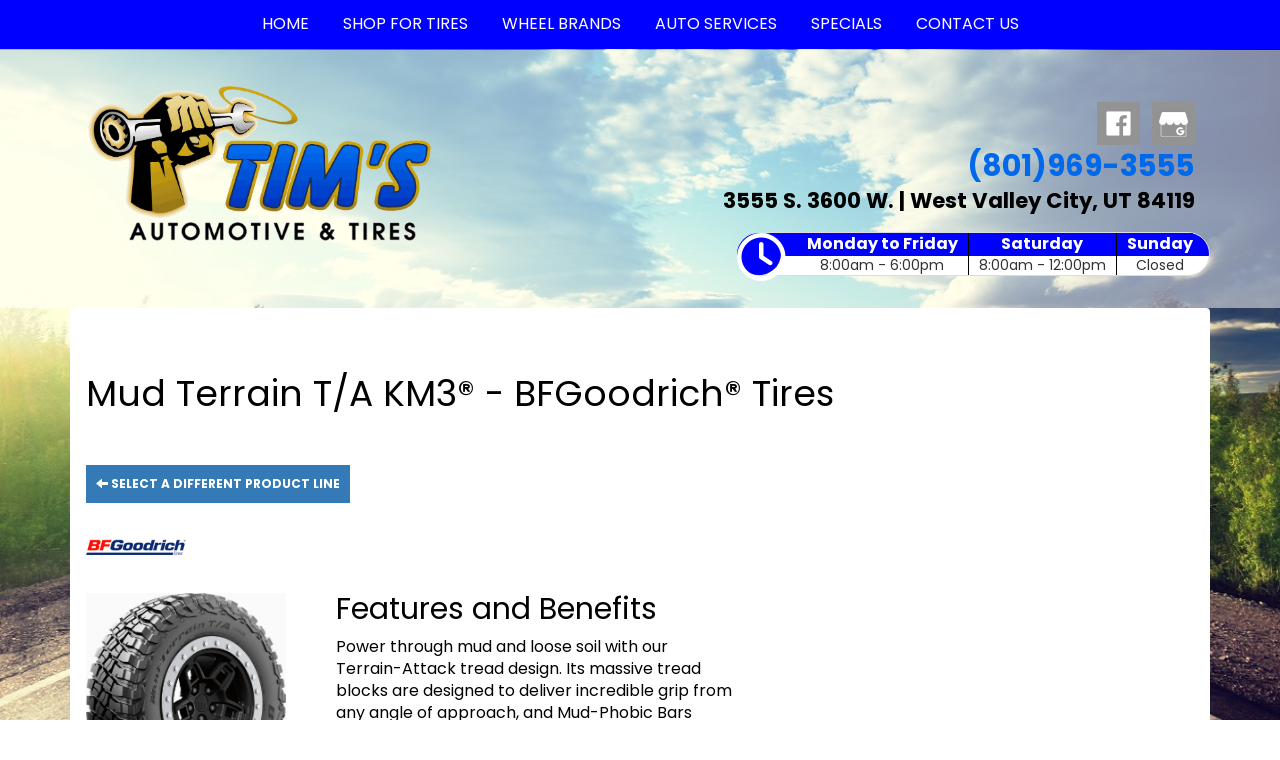

--- FILE ---
content_type: text/html; charset=UTF-8
request_url: http://www.takeittotims.com/browse/tires/BFGoodrich-7/Mud-Terrain-TA-KM3-27401
body_size: 6350
content:
	<!DOCTYPE html>
	<html lang="en">
	
<!-- pageID 12 -->

<head>
    	<meta http-equiv="Content-Type" content="text/html; charset=utf-8" />
			<script>
			if (location.protocol != 'https:') {
				location.href = 'https:' + window.location.href.substring(window.location.protocol.length);
			};
		</script>
				<meta name="description" content="Tim's Automotive & Tire sells top quality BFGoodrich® Mud Terrain T/A KM3 tires to you at low, local pricing. Check out our coupons to save cash." />
			<meta http-equiv="Pragma" content="no-cache" />
	<meta http-equiv="Cache-control" content="no-cache" />
	<meta http-equiv="Expires" content="0" />
	<meta name="author" content="Tim&#039;s Automotive &amp; Tires" />

    <meta name="robots" content="index, follow" />


	<meta name="revisit-after" content="1 days" />
	<meta name="viewport" content="width=device-width, initial-scale=1">
	<title>Browse Our Selection of Tires, Sorted by Brand, Quickly &amp; Easily</title>
			<link rel="shortcut icon" type="image/x-icon" href="https://cdn.storesites.tireguru.net/assets/img/favicon.ico" />
		    <link rel="stylesheet" type="text/css" href="https://cdn.storesites.tireguru.net/assets/css/bootstrap.min.css" />
		<link rel="stylesheet" type="text/css" href="https://cdn.storesites.tireguru.net/assets/css/bootstrap-btn.min.css" />
		<link rel="stylesheet" type="text/css" href="https://cdn.storesites.tireguru.net/assets/css/bootstrap-pagination.min.css" />	<link rel="stylesheet" type="text/css" href="https://cdn.storesites.tireguru.net/assets/css/global.min.css" />
	<link rel="stylesheet" type="text/css" href="/theme/style.css?v=62fd8d1bb871f46bf59679fd40aa73a3" />
    <script src="https://kit.fontawesome.com/0bbbba98f5.js" crossorigin="anonymous"></script>
    <link href='https://fonts.googleapis.com/css?family=Courgette' rel='stylesheet' type='text/css'>
		<meta http-equiv="X-UA-Compatible" content="IE=10; IE=9; IE=8; IE=7; IE=EDGE" /> <!-- disable compat view -->
				<link rel="stylesheet" type="text/css" href="https://fonts.googleapis.com/css?family=Open+Sans" />
						<link rel="stylesheet" type="text/css" href="https://fonts.googleapis.com/css?family=Yellowtail" />
						<script type="text/javascript" src="https://cdn.storesites.tireguru.net/assets/js/jquery.1.11.0.min.js"></script>
						<script type="text/javascript" src="https://cdn.storesites.tireguru.net/assets/js/bootstrap.min.js"></script>
						<script type="text/javascript" src="https://cdn.storesites.tireguru.net/assets/js/marquee.js"></script>
						<script type="text/javascript" src="https://cdn.storesites.tireguru.net/assets/js/marquee.js"></script>
						<script type="text/javascript" src="https://cdn.storesites.tireguru.net/assets/js/sticky-header.js"></script>
						<script type="text/javascript" src="https://cdn.storesites.tireguru.net/assets/js/app.js"></script>
			        <script type="text/javascript" src="https://scontent.webcollage.net/api/v2/product-content"></script>
        	<script type="text/javascript">var use_quote_wording=false;</script>
	    <!-- recaptcha api js -->
    <script src='https://www.google.com/recaptcha/api.js'></script>
    <script src="https://unpkg.com/jspdf@latest/dist/jspdf.umd.min.js"></script>
    <script type="text/javascript" src="https://unpkg.com/jspdf-autotable@3.5.4/dist/jspdf.plugin.autotable.js"></script>

    <!-- Google Tag Manager -->
<script>(function(w,d,s,l,i){w[l]=w[l]||[];w[l].push({'gtm.start':
new Date().getTime(),event:'gtm.js'});var f=d.getElementsByTagName(s)[0],
j=d.createElement(s),dl=l!='dataLayer'?'&l='+l:'';j.async=true;j.src=
'https://www.googletagmanager.com/gtm.js?id='+i+dl;f.parentNode.insertBefore(j,f);
})(window,document,'script','dataLayer','GTM-P4MLQLK');</script>
<!-- End Google Tag Manager -->

<meta name="google-site-verification" content="Ox03my-Ti9-0AL-ngArJdqbzk2zuavlw937rP5622uU" />
<!-- TG LIBRARY -->
<link type="text/css" rel="stylesheet" href="https://cdn.storesites.tireguru.net/assets/cms/lib/css/tg-styles-2.0.3.css"/>
<script src="https://cdn.storesites.tireguru.net/assets/cms/lib/js/tg-scripts-0.2.4.js"></script>
<!-- TG LIBRARY -->        <link rel="canonical" href="https://www.takeittotims.com/" />
        </head>
<body>
<a name="top" title=""></a>

<style>

    .tg-row-header-0{background-color:rgba(255,255,255,.5); padding:2em 0; }.tg-row-header-0 .tg-column-logo-0{}.tg-row-header-0 .tg-column-general-1{margin:20px 0 0 0; }.tg-row-header-0 .tg-column-general-1 a{color:black;} .tg-row-header-0 .tg-column-general-1 a:hover{color:#0068ea;} .tg-row-content-0{margin:50px auto 50px auto; }.tg-row-content-0 .tg-column-general-0{background-color:rgba(255,255,255,.8); font-size:19px; color:black; padding:15px 15px 0 20px; }.tg-row-content-0 .tg-column-general-0 a{color:blue;} .tg-row-content-0 .tg-column-general-0 a:hover{color:black;} .tg-row-content-0 .tg-column-general-1{}.tg-row-content-0 .tg-column-general-1 a{color:blue;} .tg-row-content-0 .tg-column-general-1 a:hover{color:black;} .tg-row-content-1{margin:25px 0 auto 0; }.tg-row-content-1 .tg-column-general-0{}.tg-row-content-1 .tg-column-general-0 a{color:blue;} .tg-row-content-1 .tg-column-general-0 a:hover{color:black;} .tg-row-content-2{background-color:#0068ea; margin:-15px auto 0 auto; padding:1em 0; }.tg-row-content-2 .tg-column-general-0{font-size:40px; color:white; }.tg-row-content-2 .tg-column-general-0 a{color:blue;} .tg-row-content-2 .tg-column-general-0 a:hover{color:black;} .tg-row-content-3{background-image:url("/uploads/raw/Martys%20Tire%20Store/ServiceBG.png"); margin:0 auto 0 auto; padding:100px 0 50px 0; }.tg-row-content-3 .tg-column-general-0{}.tg-row-content-3 .tg-column-general-0 a{color:blue;} .tg-row-content-3 .tg-column-general-0 a:hover{color:black;} .tg-row-content-4{background-color:#0068ea; margin:0 auto 0 auto; padding:2px; }.tg-row-content-4 .tg-column-general-0{}.tg-row-content-4 .tg-column-general-0 a{color:blue;} .tg-row-content-4 .tg-column-general-0 a:hover{color:black;} .tg-row-content-5{background-image:url("/uploads/raw/Tims%20Automotive/shutterstock_115685188.png"); margin:0 auto 0 auto; padding:4em 0; }.tg-row-content-5 .tg-column-general-0{}.tg-row-content-5 .tg-column-general-0 a{color:blue;} .tg-row-content-5 .tg-column-general-0 a:hover{color:black;} .tg-row-content-5 .tg-column-coupons-1{}.tg-row-content-6{background-color:#0068ea; margin:0 auto 0 auto; padding:4px; }.tg-row-content-6 .tg-column-general-0{}.tg-row-content-6 .tg-column-general-0 a{color:blue;} .tg-row-content-6 .tg-column-general-0 a:hover{color:black;} .tg-row-footer-0{background-color:white; margin:-25px 0 0 0; }.tg-row-footer-0 .tg-column-footer-menu-0{}.tg-row-footer-0 .tg-column-footer-menu-0 a{color:black;} .tg-row-footer-0 .tg-column-footer-menu-0 a:hover{color:#0068ea;} .tg-row-footer-0 .tg-column-footer-menu-0 .btn:hover{color:#0068ea;} .tg-row-footer-0 .tg-column-footer-menu-0 .btn{background-color:#0068ea;} .tg-row-footer-0 .tg-column-footer-menu-0 .btn{border-color:#0068ea;} .tg-row-footer-0 .tg-column-footer-menu-0 .btn{color:black;} .tg-row-footer-0 .tg-column-footer-menu-0 div{color:black;} .tg-row-footer-0 .tg-column-footer-menu-0 ul li::before{color:#0068ea;} .tg-row-footer-0 .tg-column-footer-contact-1{}.tg-row-footer-0 .tg-column-footer-contact-1 a{color:blue;} .tg-row-footer-0 .tg-column-footer-contact-1 a:hover{color:black;} .tg-row-footer-0 .tg-column-footer-contact-1 .btn:hover{color:black;} .tg-row-footer-0 .tg-column-footer-contact-1 .btn{background-color:#0068ea;} .tg-row-footer-0 .tg-column-footer-contact-1 .btn{border-color:#0068ea;} .tg-row-footer-0 .tg-column-footer-contact-1 .btn{color:blue;} .tg-row-footer-0 .tg-column-footer-contact-1 div{color:black;} .tg-row-footer-0 .tg-column-footer-contact-1 ul li::before{color:#0068ea;} .tg-row-footer-0 .tg-column-footer-hours-2{}.tg-row-footer-0 .tg-column-footer-hours-2 a{color:blue;} .tg-row-footer-0 .tg-column-footer-hours-2 a:hover{color:black;} .tg-row-footer-0 .tg-column-footer-hours-2 .btn:hover{color:black;} .tg-row-footer-0 .tg-column-footer-hours-2 .btn{background-color:#0068ea;} .tg-row-footer-0 .tg-column-footer-hours-2 .btn{border-color:#0068ea;} .tg-row-footer-0 .tg-column-footer-hours-2 .btn{color:blue;} .tg-row-footer-0 .tg-column-footer-hours-2 div{color:black;} .tg-row-footer-0 .tg-column-footer-hours-2 ul li::before{color:#0068ea;} .tg-row-footer-1{}
    body{
        font-size:16px; color:black; font-family:Poppins;     }

    .fixed-img {
        background-image: url("/uploads/raw/Tims%20Automotive/shutterstock_176188889.jpg")    }

    a {
        color:blue;     }

    a:hover {
        color:black;     }

    .navbar-default .navbar-nav li a {
        color:white;     }

            .navbar-default .navbar-nav li a:hover,
        .navbar-default .navbar-nav li a:focus,
        .navbar-default .navbar-nav .open a:hover,
        .navbar-default .navbar-nav .open a:focus {
            color:yellow;         }

    
          .navbar-default .navbar-nav li .dropdown-toggle,
      .navbar-default .navbar-nav .open a:hover,
      .navbar-default .navbar-nav .open a:focus,
      .navbar-default {
        background-color:blue;       }

                .navbar-default .navbar-nav li .dropdown-menu {
        background-color:white;     }
      
        .navbar-default .navbar-nav li .dropdown-menu li a {
    color:blue;     }
    

        .navbar-default .navbar-nav li .dropdown-menu li a:hover {
    color:yellow;     }
    
    .footer-container {
      color:black;     }

    .footer-container a {
        color:black;     }

    .footer-container ul li a:hover {
        color:black;     }

    .footer-container ul li::before{
        color: ;    }

    .footer-container #footer-locations {
        color: black;    }

    .footer-container #footer-locations  a {
        color:blue;     }

    .footer-container #footer-locations a:hover {
        color:black;     }

    
</style>
<div class="fixed-img"></div>
<div class="nav-container" id="sticky-header">
    <nav id="nav">
        <div class="navbar navbar-default" style="">
            <div class="navbar-header">
                <button type="button" class="navbar-toggle" data-toggle="collapse" data-target=".navbar-collapse">
                    <span class="sr-only">Menu</span>
                    <span class="icon-bar"></span>
                    <span class="icon-bar"></span>
                    <span class="icon-bar"></span>
                </button>
            </div><!-- /.navbar-header -->
            <div class="navbar-collapse collapse hidden" id="headerMenu">
                <ul>
<li><a title="Welcome to Tim's Automotive &amp; Tires in West Valley City, UT 84119" href="/">Home</a></li>
<li><a title="Shop for Tires at Tim's Automotive &amp; Tires in West Valley City, UT 84119" href="/search/tires">Shop for Tires</a></li>
<li><a title="Top Wheel Brands available at Tim's Automotive &amp; Tires in West Valley City, UT 84119" href="/wheelbrands">Wheel Brands</a></li>
<li><a title="Automotive Services Available at Tim's Automotive &amp; Tires in West Valley City, UT 84119" href="/services">Auto Services</a></li>
<li><a title="On-line Coupons and Specials Available at Tim's Automotive &amp; Tires in West Valley City, UT 84119" href="/coupons">Specials</a></li>
<li><a title="Contact us at Tim's Automotive &amp; Tires in West Valley City, UT 84119" href="/home/contact">Contact Us</a></li>
</ul>            </div><!-- /.navbar-collapse.collapse -->
        </div><!-- /.navbar.navbar-default -->
    </nav><!-- /#nav -->
</div>

<script>
    //Add necessary bootstrap classes to the header
    $(document).ready(function() {
       $('#headerMenu').removeClass('hidden');
       var headerMenu = $('#headerMenu').children('ul');
       headerMenu.addClass('nav navbar-nav');

        var headerSubMenu = headerMenu.find('ul');
        if(headerSubMenu) {
            headerSubMenu.addClass('dropdown-menu');
            headerSubMenu.parent().addClass('dropdown');

            headerSubLink = headerSubMenu.siblings('a');
            headerSubLink.addClass('dropdown-toggle');
            headerSubLink.append('<span class="caret"></span>');
            headerSubLink.attr('data-toggle', 'dropdown');
        }
    });
</script>


<div class="header">

    <div class="container-fluid">

        <div class="normal-header-box">
            
    <div class="row">
        <div class="tg-row tg-row-header-0">
            <div class="container">
              <div class="col-md-4">
    <div class="tg-column tg-column-logo tg-column-logo-0 rounded-corners">
        <div>
        <div class="tg-content-block">
        <p><a title="Welcome to " href="/"><img src="/uploads/raw/Tims%20Automotive/TimsLogo%20(1).png" width="100%" alt="" title="" /></a></p>    </div>
</div>


    </div>
</div>
<div class="col-md-8">
    <div class="tg-column tg-column-general tg-column-general-1 rounded-corners">
            <div class="tg-content-block">
        <p class="MsoNormal" style="margin-bottom: .0001pt; text-align: right;" align="right"><a title="Follow us on Facebook!" href="https://www.facebook.com/TimsAutomotiveandTires/" target="_blank" rel="noopener noreferrer"><img src="/uploads/raw/OSM/facebook.png" alt="Follow us on Facebook!" width="43" height="43" title="Follow us on Facebook!" /></a>&nbsp;&nbsp;&nbsp;<a title="Find us on Google!" href="https://www.google.com/maps/place/Tim'sAutomotive+%26+Tires/@40.6949281,-111.9766183,15z/data=!4m5!3m4!1s0x0:0xd7fb5188462e2d41!8m2!3d40.6949281!4d-111.9766183" target="_blank" rel="noopener noreferrer"><img src="/uploads/raw/OSM/GMBIcon.png" alt="Find us on Google!" width="43" height="43" title="Find us on Google!" /></a></p>
<p class="MsoNormal" style="margin-bottom: .0001pt; text-align: right;" align="right"><span style="font-size: 22pt;"><a title="Call us Today!" href="tel:801-969-3555"><strong><span style="line-height: 107%; font-family: Poppins; color: #0068ea;">(801)969-3555</span></strong></a></span></p>
<p class="MsoNormal" style="margin-bottom: .0001pt; text-align: right;" align="right"><span style="font-size: 16pt;"><a title="Get driving directions to our location!" href="https://www.google.com/maps?f=d&amp;source=s_d&amp;hl=en&amp;daddr=3555+S.+3600+W.,West+Valley+City,UT,84119" target="_blank" rel="noopener noreferrer"><strong><span style="line-height: 107%; font-family: Poppins;">3555 S. 3600 W. | West Valley City, UT 84119</span></strong></a></span></p>    </div>
    </div>
</div>

                
<div class="time_wrap" style="background: linear-gradient(to bottom, blue 0%,blue 55%,#fff 51%,#fff 100%);">
    <ul class="time_table_top">
        <i class="far fa-clock" style="background: blue; border 1px solid blue; float: inherit; font-size:3em "></i>
        <li class=""><div class="hours" style="background:blue">Monday to Friday</div><div class="times">8:00am - 6:00pm</div></li><li class=""><div class="hours" style="background:blue">Saturday</div><div class="times">8:00am - 12:00pm</div></li><li class="last"><div class="hours" style="background:blue">Sunday</div><div class="times">Closed</div></li>    </ul>
</div>


            </div>
        </div>


    </div>

        </div>

            </div>

</div>

	<div class="container">
        <div class="panel non-home">
	<h1>Mud Terrain T/A KM3® - BFGoodrich® Tires</h1><p>
	<a href="http://www.takeittotims.com/browse/tires/BFGoodrich-7" class="btn btn-sm btn-primary" title="Select a different product line">
		<i class="glyphicon glyphicon-arrow-left"></i>
		Select a different product line
	</a>
</p>
	<p>
		<img src="https://cdn.tirelink.tireguru.net/images/mfgs/bfgoodrich.png" alt="BFGoodrich" width="100" title="BFGoodrich" />
	</p>
		<div class="span-250">
		<img src="//cdn.tirelink.tireguru.net/images/items/bfgoodrich_mud terrain ta km3_rightwhole.jpg" alt="Mud Terrain T/A KM3" width="200" title="Mud Terrain T/A KM3" />
	</div>
		<div class="span-400">
		<h2>Features and Benefits</h2>
		<p>
			Power through mud and loose soil with our Terrain-Attack tread design. Its massive tread blocks are designed to deliver incredible grip from any angle of approach, and Mud-Phobic Bars release compacted mud for continued traction.<br />
5% Better Mud Traction [1]<br />
<br />
Take on Earth&#039;s toughest terrain with advanced Krawl-TEK compound that enhances grip on rock and slick surfaces. Plus, a Linear Flex Zone allows the tire to flex and envelop objects in aired-down driving situations.<br />
8% Better Rock Traction [2]<br />
<br />
Go places others only dream of, thanks to race-proven advancements. CoreGard Max Technology uses a thick sidewall shield and specialized compound to help guard against sharp objects, while Traction-Armor Sidewall Sculpture helps prevent sidewall splitting.		</p>
	</div>
	<div class="clear"></div>
<br />

<p>
	Select a tire size to view more details:
</p>

<table class="stripe">
	<tr class="head">
		<th>Size</th>
		<th>MSPN</th>
		<th>Price Each</th>
		<th>&nbsp;</th>
	</tr>
			<tr class="even">
			<td>
				<a href="http://www.takeittotims.com/browse/tires/BFGoodrich-7/Mud-Terrain-TA-KM3-27401/LT23575R158-201486" title="LT235/75R15/8">LT235/75R15/8</a>
			</td>
			<td>
				09453			</td>
			<td align="center" class="bold">
				$235.99			</td>
			<td>
				<a href="http://www.takeittotims.com/browse/tires/BFGoodrich-7/Mud-Terrain-TA-KM3-27401/LT23575R158-201486" class="btn btn-xs btn-primary" title="More Info">More Info</a>
							</td>
		</tr>
				<tr class="odd">
			<td>
				<a href="http://www.takeittotims.com/browse/tires/BFGoodrich-7/Mud-Terrain-TA-KM3-27401/LT25565R178-201489" title="LT255/65R17/8">LT255/65R17/8</a>
			</td>
			<td>
				09656			</td>
			<td align="center" class="bold">
				$287.99			</td>
			<td>
				<a href="http://www.takeittotims.com/browse/tires/BFGoodrich-7/Mud-Terrain-TA-KM3-27401/LT25565R178-201489" class="btn btn-xs btn-primary" title="More Info">More Info</a>
							</td>
		</tr>
				<tr class="even">
			<td>
				<a href="http://www.takeittotims.com/browse/tires/BFGoodrich-7/Mud-Terrain-TA-KM3-27401/LT26570R1710-202576" title="LT265/70R17/10">LT265/70R17/10</a>
			</td>
			<td>
				32095			</td>
			<td align="center" class="bold">
				$314.99			</td>
			<td>
				<a href="http://www.takeittotims.com/browse/tires/BFGoodrich-7/Mud-Terrain-TA-KM3-27401/LT26570R1710-202576" class="btn btn-xs btn-primary" title="More Info">More Info</a>
							</td>
		</tr>
		</table>
	<div class="clearfix marquee-container">
		<!-- carousel items -->
		<div class="marquee">
      <ul class="marquee-content-items">

                                                  <li>
                                        <a href="http://www.takeittotims.com/browse/tires/BFGoodrich-7" title="BFGoodrich®"><img
                                                    src="https://cdn.tirelink.tireguru.net/images/mfgs/bfgoodrich.png"
                                                    alt="BFGoodrich®" title="BFGoodrich®"/></a>
                                    </li>
                                                                        <li>
                                        <a href="http://www.takeittotims.com/browse/tires/Bridgestone-5" title="Bridgestone"><img
                                                    src="https://cdn.tirelink.tireguru.net/images/mfgs/Bridgestone Tires.png"
                                                    alt="Bridgestone" title="Bridgestone"/></a>
                                    </li>
                                                                        <li>
                                        <a href="http://www.takeittotims.com/browse/tires/Continental-11" title="Continental"><img
                                                    src="https://cdn.tirelink.tireguru.net/images/mfgs/continental.png"
                                                    alt="Continental" title="Continental"/></a>
                                    </li>
                                                                        <li>
                                        <a href="http://www.takeittotims.com/browse/tires/General-2" title="General"><img
                                                    src="https://cdn.tirelink.tireguru.net/images/mfgs/General Tires.png"
                                                    alt="General" title="General"/></a>
                                    </li>
                                          </div>
		</ul>
	</div>
		    </div><!-- .panel.non-home -->
	</div><!-- /.container -->
	
<div class="footer container-fluid">
    <div class="footer-container" style="background-color:white; ">
    
    <div class="row">
        <div class="tg-row tg-row-footer-0">
            <div class="container">
              <div class="col-md-4">
    <div class="tg-column tg-column-footer-menu tg-column-footer-menu-0 rounded-corners">
        <h3>Navigation</h3><ul>
<li><a title="Welcome to Tim's Automotive &amp; Tires in West Valley City, UT 84119" href="/">Home</a></li>
<li><a title="Shop for Tires at Tim's Automotive &amp; Tires in West Valley City, UT 84119" href="/search/tires">Shop for Tires</a></li>
<li><a title="Top Wheel Brands available at Tim's Automotive &amp; Tires in West Valley City, UT 84119" href="/wheelbrands">Wheel Brands</a></li>
<li><a title="Automotive Services Available at Tim's Automotive &amp; Tires in West Valley City, UT 84119" href="/services">Auto Services</a></li>
<li><a title="On-line Coupons and Specials Available at Tim's Automotive &amp; Tires in West Valley City, UT 84119" href="/coupons">Specials</a></li>
<li><a title="About us at Tim's Automotive &amp; Tires in West Valley City, UT 84119" href="/aboutus">About Us</a></li>
<li><a title="Contact us at Tim's Automotive &amp; Tires in West Valley City, UT 84119" href="/home/contact">Contact Us</a></li>
</ul>    </div>
</div>
<div class="col-md-4">
    <div class="tg-column tg-column-footer-contact tg-column-footer-contact-1 rounded-corners">
        <h3>Contact Us</h3><ul>
          <li>
            3555 S. 3600 W., West Valley City, UT 84119 
          </li>
          <li>
            801-969-3555
          </li>
          <li>
             tim@takeittotims.com; vicki@takeittotims.com; carson@takeittotims.com; doug@takeittotims.com
          </li>
        </ul>    </div>
</div>
<div class="col-md-4">
    <div class="tg-column tg-column-footer-hours tg-column-footer-hours-2 rounded-corners">
        <h3>Working Hours</h3>            <ul>
        <li>Monday to Friday: 8:00am - 6:00pm</li><li>Saturday: 8:00am - 12:00pm</li><li>Sunday: Closed</li>            </ul>
                    </div>
</div>

                            </div>
        </div>


    </div>


    <div class="row">
        <div class="tg-row tg-row-footer-1">
            <div class="container">
              
                            </div>
        </div>


    </div>

    </div>
</div><!-- /.panel.footer -->

     <div style="background-color:white; ; margin-top: -15px; margin-bottom: -15px;">
         <div class="clear"></div>
<div id="powered-by-container">
	<div id="powered-by">
		<div class="left">
			<a href="http://www.tireguru.net" title="Powered by Tire Guru - http://www.tireguru.net">
				<img src="https://cdn.storesites.tireguru.net/assets/img/tire_guru_logo-dark.png" alt="Powered by Tire Guru - http://www.tireguru.net" title="Powered by Tire Guru - http://www.tireguru.net" />
			</a>
		</div>
		<div class="right">
			<strong style="color: black !important">Copyright &copy; 2026 Tire Guru</strong><br>
			<a href="http://www.tireguru.net" title="Powered by Tire Guru Tire Sites				Tire and automotive dealer websites"><strong>Powered by Tire Guru Tire Sites</strong><br>
				Tire and automotive dealer websites
			</a>
		</div>

	</div>
</div>
    <div class="center accessibility">
        <a href="/home/accessibility" title="Having Trouble Viewing our Site?">Having Trouble Viewing our Site?</a>
    </div>
    </div>
    	<script type="text/javascript">
		$(document).ready(function() {
			$(function (){ createMarquee({
              duration:60000,
              padding: 25,
  		        marquee_class:'.marquee',
              container_class: '.marquee-container'});});		});
	</script>
	<!-- Google Tag Manager (noscript) -->
<noscript><iframe src="https://www.googletagmanager.com/ns.html?id=GTM-P4MLQLK"
height="0" width="0" style="display:none;visibility:hidden"></iframe></noscript>
<!-- End Google Tag Manager (noscript) -->

<link href="https://fonts.googleapis.com/css?family=Poppins:400,700&display=swap" rel="stylesheet">


<script data-account="aatA2gkoG0" src="https://cdn.userway.org/widget.js"></script>
<!--tire search javascript-->
<script type="text/javascript" src="/js/tire-search.js"></script>

<!--Tires Anytime Tire Search Java Script, if applicable-->
    <script>
        $('.customPhoneNumberGA').on('click', function() {
            ga('globalTracker.send', 'pageview', '/TG-423/'+window.location.href.replace(/^https?:\/\/([^\/]+)(.*)/, '$1')+'/vpv/telephone/801-969-3555')        })

        $('.customAddressGA').on('click', function() {
            ga('globalTracker.send', 'pageview', '/TG-423/'+window.location.href.replace(/^https?:\/\/([^\/]+)(.*)/, '$1')+'/vpv/vpv/map')        })
    </script>
    
</body>
</html>
<!-- 0.6671s / 9.58MB mem -->
<style>
    .copywriteContainer {
        width: 100%;
        text-align: center;
        padding-top: 5px;
    }
    .copywrite {
        font-size: small;
        font-weight: 300;
        display: inline-block;
        padding: 5px;
    }
    .copywriteText {
        color: revert !important;
    }

</style>
<div class="copywriteContainer" style="background-color:white; ">
    <p class="copywrite">
        <a href="/home/copywrite" class="copywriteText" title="Copyright &copy; American Business Management Systems, Inc.">Copyright &copy; American Business Management Systems, Inc.</a>
    </p>
</div>



--- FILE ---
content_type: text/html; charset=UTF-8
request_url: https://www.takeittotims.com/browse/tires/BFGoodrich-7/Mud-Terrain-TA-KM3-27401
body_size: 6047
content:
	<!DOCTYPE html>
	<html lang="en">
	
<!-- pageID 12 -->

<head>
    	<meta http-equiv="Content-Type" content="text/html; charset=utf-8" />
			<script>
			if (location.protocol != 'https:') {
				location.href = 'https:' + window.location.href.substring(window.location.protocol.length);
			};
		</script>
				<meta name="description" content="Tim's Automotive & Tire sells top quality BFGoodrich® Mud Terrain T/A KM3 tires to you at low, local pricing. Check out our coupons to save cash." />
			<meta http-equiv="Pragma" content="no-cache" />
	<meta http-equiv="Cache-control" content="no-cache" />
	<meta http-equiv="Expires" content="0" />
	<meta name="author" content="Tim&#039;s Automotive &amp; Tires" />

    <meta name="robots" content="index, follow" />


	<meta name="revisit-after" content="1 days" />
	<meta name="viewport" content="width=device-width, initial-scale=1">
	<title>Browse Our Selection of Tires, Sorted by Brand, Quickly &amp; Easily</title>
			<link rel="shortcut icon" type="image/x-icon" href="https://cdn.storesites.tireguru.net/assets/img/favicon.ico" />
		    <link rel="stylesheet" type="text/css" href="https://cdn.storesites.tireguru.net/assets/css/bootstrap.min.css" />
		<link rel="stylesheet" type="text/css" href="https://cdn.storesites.tireguru.net/assets/css/bootstrap-btn.min.css" />
		<link rel="stylesheet" type="text/css" href="https://cdn.storesites.tireguru.net/assets/css/bootstrap-pagination.min.css" />	<link rel="stylesheet" type="text/css" href="https://cdn.storesites.tireguru.net/assets/css/global.min.css" />
	<link rel="stylesheet" type="text/css" href="/theme/style.css?v=62fd8d1bb871f46bf59679fd40aa73a3" />
    <script src="https://kit.fontawesome.com/0bbbba98f5.js" crossorigin="anonymous"></script>
    <link href='https://fonts.googleapis.com/css?family=Courgette' rel='stylesheet' type='text/css'>
		<meta http-equiv="X-UA-Compatible" content="IE=10; IE=9; IE=8; IE=7; IE=EDGE" /> <!-- disable compat view -->
				<link rel="stylesheet" type="text/css" href="https://fonts.googleapis.com/css?family=Open+Sans" />
						<link rel="stylesheet" type="text/css" href="https://fonts.googleapis.com/css?family=Yellowtail" />
						<script type="text/javascript" src="https://cdn.storesites.tireguru.net/assets/js/jquery.1.11.0.min.js"></script>
						<script type="text/javascript" src="https://cdn.storesites.tireguru.net/assets/js/bootstrap.min.js"></script>
						<script type="text/javascript" src="https://cdn.storesites.tireguru.net/assets/js/marquee.js"></script>
						<script type="text/javascript" src="https://cdn.storesites.tireguru.net/assets/js/marquee.js"></script>
						<script type="text/javascript" src="https://cdn.storesites.tireguru.net/assets/js/sticky-header.js"></script>
						<script type="text/javascript" src="https://cdn.storesites.tireguru.net/assets/js/app.js"></script>
			        <script type="text/javascript" src="https://scontent.webcollage.net/api/v2/product-content"></script>
        	<script type="text/javascript">var use_quote_wording=false;</script>
	    <!-- recaptcha api js -->
    <script src='https://www.google.com/recaptcha/api.js'></script>
    <script src="https://unpkg.com/jspdf@latest/dist/jspdf.umd.min.js"></script>
    <script type="text/javascript" src="https://unpkg.com/jspdf-autotable@3.5.4/dist/jspdf.plugin.autotable.js"></script>

    <!-- Google Tag Manager -->
<script>(function(w,d,s,l,i){w[l]=w[l]||[];w[l].push({'gtm.start':
new Date().getTime(),event:'gtm.js'});var f=d.getElementsByTagName(s)[0],
j=d.createElement(s),dl=l!='dataLayer'?'&l='+l:'';j.async=true;j.src=
'https://www.googletagmanager.com/gtm.js?id='+i+dl;f.parentNode.insertBefore(j,f);
})(window,document,'script','dataLayer','GTM-P4MLQLK');</script>
<!-- End Google Tag Manager -->

<meta name="google-site-verification" content="Ox03my-Ti9-0AL-ngArJdqbzk2zuavlw937rP5622uU" />
<!-- TG LIBRARY -->
<link type="text/css" rel="stylesheet" href="https://cdn.storesites.tireguru.net/assets/cms/lib/css/tg-styles-2.0.3.css"/>
<script src="https://cdn.storesites.tireguru.net/assets/cms/lib/js/tg-scripts-0.2.4.js"></script>
<!-- TG LIBRARY -->        <link rel="canonical" href="https://www.takeittotims.com/" />
        </head>
<body>
<a name="top" title=""></a>

<style>

    .tg-row-header-0{background-color:rgba(255,255,255,.5); padding:2em 0; }.tg-row-header-0 .tg-column-logo-0{}.tg-row-header-0 .tg-column-general-1{margin:20px 0 0 0; }.tg-row-header-0 .tg-column-general-1 a{color:black;} .tg-row-header-0 .tg-column-general-1 a:hover{color:#0068ea;} .tg-row-content-0{margin:50px auto 50px auto; }.tg-row-content-0 .tg-column-general-0{background-color:rgba(255,255,255,.8); font-size:19px; color:black; padding:15px 15px 0 20px; }.tg-row-content-0 .tg-column-general-0 a{color:blue;} .tg-row-content-0 .tg-column-general-0 a:hover{color:black;} .tg-row-content-0 .tg-column-general-1{}.tg-row-content-0 .tg-column-general-1 a{color:blue;} .tg-row-content-0 .tg-column-general-1 a:hover{color:black;} .tg-row-content-1{margin:25px 0 auto 0; }.tg-row-content-1 .tg-column-general-0{}.tg-row-content-1 .tg-column-general-0 a{color:blue;} .tg-row-content-1 .tg-column-general-0 a:hover{color:black;} .tg-row-content-2{background-color:#0068ea; margin:-15px auto 0 auto; padding:1em 0; }.tg-row-content-2 .tg-column-general-0{font-size:40px; color:white; }.tg-row-content-2 .tg-column-general-0 a{color:blue;} .tg-row-content-2 .tg-column-general-0 a:hover{color:black;} .tg-row-content-3{background-image:url("/uploads/raw/Martys%20Tire%20Store/ServiceBG.png"); margin:0 auto 0 auto; padding:100px 0 50px 0; }.tg-row-content-3 .tg-column-general-0{}.tg-row-content-3 .tg-column-general-0 a{color:blue;} .tg-row-content-3 .tg-column-general-0 a:hover{color:black;} .tg-row-content-4{background-color:#0068ea; margin:0 auto 0 auto; padding:2px; }.tg-row-content-4 .tg-column-general-0{}.tg-row-content-4 .tg-column-general-0 a{color:blue;} .tg-row-content-4 .tg-column-general-0 a:hover{color:black;} .tg-row-content-5{background-image:url("/uploads/raw/Tims%20Automotive/shutterstock_115685188.png"); margin:0 auto 0 auto; padding:4em 0; }.tg-row-content-5 .tg-column-general-0{}.tg-row-content-5 .tg-column-general-0 a{color:blue;} .tg-row-content-5 .tg-column-general-0 a:hover{color:black;} .tg-row-content-5 .tg-column-coupons-1{}.tg-row-content-6{background-color:#0068ea; margin:0 auto 0 auto; padding:4px; }.tg-row-content-6 .tg-column-general-0{}.tg-row-content-6 .tg-column-general-0 a{color:blue;} .tg-row-content-6 .tg-column-general-0 a:hover{color:black;} .tg-row-footer-0{background-color:white; margin:-25px 0 0 0; }.tg-row-footer-0 .tg-column-footer-menu-0{}.tg-row-footer-0 .tg-column-footer-menu-0 a{color:black;} .tg-row-footer-0 .tg-column-footer-menu-0 a:hover{color:#0068ea;} .tg-row-footer-0 .tg-column-footer-menu-0 .btn:hover{color:#0068ea;} .tg-row-footer-0 .tg-column-footer-menu-0 .btn{background-color:#0068ea;} .tg-row-footer-0 .tg-column-footer-menu-0 .btn{border-color:#0068ea;} .tg-row-footer-0 .tg-column-footer-menu-0 .btn{color:black;} .tg-row-footer-0 .tg-column-footer-menu-0 div{color:black;} .tg-row-footer-0 .tg-column-footer-menu-0 ul li::before{color:#0068ea;} .tg-row-footer-0 .tg-column-footer-contact-1{}.tg-row-footer-0 .tg-column-footer-contact-1 a{color:blue;} .tg-row-footer-0 .tg-column-footer-contact-1 a:hover{color:black;} .tg-row-footer-0 .tg-column-footer-contact-1 .btn:hover{color:black;} .tg-row-footer-0 .tg-column-footer-contact-1 .btn{background-color:#0068ea;} .tg-row-footer-0 .tg-column-footer-contact-1 .btn{border-color:#0068ea;} .tg-row-footer-0 .tg-column-footer-contact-1 .btn{color:blue;} .tg-row-footer-0 .tg-column-footer-contact-1 div{color:black;} .tg-row-footer-0 .tg-column-footer-contact-1 ul li::before{color:#0068ea;} .tg-row-footer-0 .tg-column-footer-hours-2{}.tg-row-footer-0 .tg-column-footer-hours-2 a{color:blue;} .tg-row-footer-0 .tg-column-footer-hours-2 a:hover{color:black;} .tg-row-footer-0 .tg-column-footer-hours-2 .btn:hover{color:black;} .tg-row-footer-0 .tg-column-footer-hours-2 .btn{background-color:#0068ea;} .tg-row-footer-0 .tg-column-footer-hours-2 .btn{border-color:#0068ea;} .tg-row-footer-0 .tg-column-footer-hours-2 .btn{color:blue;} .tg-row-footer-0 .tg-column-footer-hours-2 div{color:black;} .tg-row-footer-0 .tg-column-footer-hours-2 ul li::before{color:#0068ea;} .tg-row-footer-1{}
    body{
        font-size:16px; color:black; font-family:Poppins;     }

    .fixed-img {
        background-image: url("/uploads/raw/Tims%20Automotive/shutterstock_176188889.jpg")    }

    a {
        color:blue;     }

    a:hover {
        color:black;     }

    .navbar-default .navbar-nav li a {
        color:white;     }

            .navbar-default .navbar-nav li a:hover,
        .navbar-default .navbar-nav li a:focus,
        .navbar-default .navbar-nav .open a:hover,
        .navbar-default .navbar-nav .open a:focus {
            color:yellow;         }

    
          .navbar-default .navbar-nav li .dropdown-toggle,
      .navbar-default .navbar-nav .open a:hover,
      .navbar-default .navbar-nav .open a:focus,
      .navbar-default {
        background-color:blue;       }

                .navbar-default .navbar-nav li .dropdown-menu {
        background-color:white;     }
      
        .navbar-default .navbar-nav li .dropdown-menu li a {
    color:blue;     }
    

        .navbar-default .navbar-nav li .dropdown-menu li a:hover {
    color:yellow;     }
    
    .footer-container {
      color:black;     }

    .footer-container a {
        color:black;     }

    .footer-container ul li a:hover {
        color:black;     }

    .footer-container ul li::before{
        color: ;    }

    .footer-container #footer-locations {
        color: black;    }

    .footer-container #footer-locations  a {
        color:blue;     }

    .footer-container #footer-locations a:hover {
        color:black;     }

    
</style>
<div class="fixed-img"></div>
<div class="nav-container" id="sticky-header">
    <nav id="nav">
        <div class="navbar navbar-default" style="">
            <div class="navbar-header">
                <button type="button" class="navbar-toggle" data-toggle="collapse" data-target=".navbar-collapse">
                    <span class="sr-only">Menu</span>
                    <span class="icon-bar"></span>
                    <span class="icon-bar"></span>
                    <span class="icon-bar"></span>
                </button>
            </div><!-- /.navbar-header -->
            <div class="navbar-collapse collapse hidden" id="headerMenu">
                <ul>
<li><a title="Welcome to Tim's Automotive &amp; Tires in West Valley City, UT 84119" href="/">Home</a></li>
<li><a title="Shop for Tires at Tim's Automotive &amp; Tires in West Valley City, UT 84119" href="/search/tires">Shop for Tires</a></li>
<li><a title="Top Wheel Brands available at Tim's Automotive &amp; Tires in West Valley City, UT 84119" href="/wheelbrands">Wheel Brands</a></li>
<li><a title="Automotive Services Available at Tim's Automotive &amp; Tires in West Valley City, UT 84119" href="/services">Auto Services</a></li>
<li><a title="On-line Coupons and Specials Available at Tim's Automotive &amp; Tires in West Valley City, UT 84119" href="/coupons">Specials</a></li>
<li><a title="Contact us at Tim's Automotive &amp; Tires in West Valley City, UT 84119" href="/home/contact">Contact Us</a></li>
</ul>            </div><!-- /.navbar-collapse.collapse -->
        </div><!-- /.navbar.navbar-default -->
    </nav><!-- /#nav -->
</div>

<script>
    //Add necessary bootstrap classes to the header
    $(document).ready(function() {
       $('#headerMenu').removeClass('hidden');
       var headerMenu = $('#headerMenu').children('ul');
       headerMenu.addClass('nav navbar-nav');

        var headerSubMenu = headerMenu.find('ul');
        if(headerSubMenu) {
            headerSubMenu.addClass('dropdown-menu');
            headerSubMenu.parent().addClass('dropdown');

            headerSubLink = headerSubMenu.siblings('a');
            headerSubLink.addClass('dropdown-toggle');
            headerSubLink.append('<span class="caret"></span>');
            headerSubLink.attr('data-toggle', 'dropdown');
        }
    });
</script>


<div class="header">

    <div class="container-fluid">

        <div class="normal-header-box">
            
    <div class="row">
        <div class="tg-row tg-row-header-0">
            <div class="container">
              <div class="col-md-4">
    <div class="tg-column tg-column-logo tg-column-logo-0 rounded-corners">
        <div>
        <div class="tg-content-block">
        <p><a title="Welcome to " href="/"><img src="/uploads/raw/Tims%20Automotive/TimsLogo%20(1).png" width="100%" alt="" title="" /></a></p>    </div>
</div>


    </div>
</div>
<div class="col-md-8">
    <div class="tg-column tg-column-general tg-column-general-1 rounded-corners">
            <div class="tg-content-block">
        <p class="MsoNormal" style="margin-bottom: .0001pt; text-align: right;" align="right"><a title="Follow us on Facebook!" href="https://www.facebook.com/TimsAutomotiveandTires/" target="_blank" rel="noopener noreferrer"><img src="/uploads/raw/OSM/facebook.png" alt="Follow us on Facebook!" width="43" height="43" title="Follow us on Facebook!" /></a>&nbsp;&nbsp;&nbsp;<a title="Find us on Google!" href="https://www.google.com/maps/place/Tim'sAutomotive+%26+Tires/@40.6949281,-111.9766183,15z/data=!4m5!3m4!1s0x0:0xd7fb5188462e2d41!8m2!3d40.6949281!4d-111.9766183" target="_blank" rel="noopener noreferrer"><img src="/uploads/raw/OSM/GMBIcon.png" alt="Find us on Google!" width="43" height="43" title="Find us on Google!" /></a></p>
<p class="MsoNormal" style="margin-bottom: .0001pt; text-align: right;" align="right"><span style="font-size: 22pt;"><a title="Call us Today!" href="tel:801-969-3555"><strong><span style="line-height: 107%; font-family: Poppins; color: #0068ea;">(801)969-3555</span></strong></a></span></p>
<p class="MsoNormal" style="margin-bottom: .0001pt; text-align: right;" align="right"><span style="font-size: 16pt;"><a title="Get driving directions to our location!" href="https://www.google.com/maps?f=d&amp;source=s_d&amp;hl=en&amp;daddr=3555+S.+3600+W.,West+Valley+City,UT,84119" target="_blank" rel="noopener noreferrer"><strong><span style="line-height: 107%; font-family: Poppins;">3555 S. 3600 W. | West Valley City, UT 84119</span></strong></a></span></p>    </div>
    </div>
</div>

                
<div class="time_wrap" style="background: linear-gradient(to bottom, blue 0%,blue 55%,#fff 51%,#fff 100%);">
    <ul class="time_table_top">
        <i class="far fa-clock" style="background: blue; border 1px solid blue; float: inherit; font-size:3em "></i>
        <li class=""><div class="hours" style="background:blue">Monday to Friday</div><div class="times">8:00am - 6:00pm</div></li><li class=""><div class="hours" style="background:blue">Saturday</div><div class="times">8:00am - 12:00pm</div></li><li class="last"><div class="hours" style="background:blue">Sunday</div><div class="times">Closed</div></li>    </ul>
</div>


            </div>
        </div>


    </div>

        </div>

            </div>

</div>

	<div class="container">
        <div class="panel non-home">
	<h1>Mud Terrain T/A KM3® - BFGoodrich® Tires</h1><p>
	<a href="http://www.takeittotims.com/browse/tires/BFGoodrich-7" class="btn btn-sm btn-primary" title="Select a different product line">
		<i class="glyphicon glyphicon-arrow-left"></i>
		Select a different product line
	</a>
</p>
	<p>
		<img src="https://cdn.tirelink.tireguru.net/images/mfgs/bfgoodrich.png" alt="BFGoodrich" width="100" title="BFGoodrich" />
	</p>
		<div class="span-250">
		<img src="//cdn.tirelink.tireguru.net/images/items/bfgoodrich_mud terrain ta km3_rightwhole.jpg" alt="Mud Terrain T/A KM3" width="200" title="Mud Terrain T/A KM3" />
	</div>
		<div class="span-400">
		<h2>Features and Benefits</h2>
		<p>
			Power through mud and loose soil with our Terrain-Attack tread design. Its massive tread blocks are designed to deliver incredible grip from any angle of approach, and Mud-Phobic Bars release compacted mud for continued traction.<br />
5% Better Mud Traction [1]<br />
<br />
Take on Earth&#039;s toughest terrain with advanced Krawl-TEK compound that enhances grip on rock and slick surfaces. Plus, a Linear Flex Zone allows the tire to flex and envelop objects in aired-down driving situations.<br />
8% Better Rock Traction [2]<br />
<br />
Go places others only dream of, thanks to race-proven advancements. CoreGard Max Technology uses a thick sidewall shield and specialized compound to help guard against sharp objects, while Traction-Armor Sidewall Sculpture helps prevent sidewall splitting.		</p>
	</div>
	<div class="clear"></div>
<br />

<p>
	Select a tire size to view more details:
</p>

<table class="stripe">
	<tr class="head">
		<th>Size</th>
		<th>MSPN</th>
		<th>Price Each</th>
		<th>&nbsp;</th>
	</tr>
			<tr class="even">
			<td>
				<a href="http://www.takeittotims.com/browse/tires/BFGoodrich-7/Mud-Terrain-TA-KM3-27401/LT23575R158-201486" title="LT235/75R15/8">LT235/75R15/8</a>
			</td>
			<td>
				09453			</td>
			<td align="center" class="bold">
				$235.99			</td>
			<td>
				<a href="http://www.takeittotims.com/browse/tires/BFGoodrich-7/Mud-Terrain-TA-KM3-27401/LT23575R158-201486" class="btn btn-xs btn-primary" title="More Info">More Info</a>
							</td>
		</tr>
				<tr class="odd">
			<td>
				<a href="http://www.takeittotims.com/browse/tires/BFGoodrich-7/Mud-Terrain-TA-KM3-27401/LT25565R178-201489" title="LT255/65R17/8">LT255/65R17/8</a>
			</td>
			<td>
				09656			</td>
			<td align="center" class="bold">
				$287.99			</td>
			<td>
				<a href="http://www.takeittotims.com/browse/tires/BFGoodrich-7/Mud-Terrain-TA-KM3-27401/LT25565R178-201489" class="btn btn-xs btn-primary" title="More Info">More Info</a>
							</td>
		</tr>
				<tr class="even">
			<td>
				<a href="http://www.takeittotims.com/browse/tires/BFGoodrich-7/Mud-Terrain-TA-KM3-27401/LT26570R1710-202576" title="LT265/70R17/10">LT265/70R17/10</a>
			</td>
			<td>
				32095			</td>
			<td align="center" class="bold">
				$314.99			</td>
			<td>
				<a href="http://www.takeittotims.com/browse/tires/BFGoodrich-7/Mud-Terrain-TA-KM3-27401/LT26570R1710-202576" class="btn btn-xs btn-primary" title="More Info">More Info</a>
							</td>
		</tr>
		</table>
	<div class="clearfix marquee-container">
		<!-- carousel items -->
		<div class="marquee">
      <ul class="marquee-content-items">

                                                  <li>
                                        <a href="http://www.takeittotims.com/browse/tires/BFGoodrich-7" title="BFGoodrich®"><img
                                                    src="https://cdn.tirelink.tireguru.net/images/mfgs/bfgoodrich.png"
                                                    alt="BFGoodrich®" title="BFGoodrich®"/></a>
                                    </li>
                                                                        <li>
                                        <a href="http://www.takeittotims.com/browse/tires/Bridgestone-5" title="Bridgestone"><img
                                                    src="https://cdn.tirelink.tireguru.net/images/mfgs/Bridgestone Tires.png"
                                                    alt="Bridgestone" title="Bridgestone"/></a>
                                    </li>
                                                                        <li>
                                        <a href="http://www.takeittotims.com/browse/tires/Continental-11" title="Continental"><img
                                                    src="https://cdn.tirelink.tireguru.net/images/mfgs/continental.png"
                                                    alt="Continental" title="Continental"/></a>
                                    </li>
                                                                        <li>
                                        <a href="http://www.takeittotims.com/browse/tires/General-2" title="General"><img
                                                    src="https://cdn.tirelink.tireguru.net/images/mfgs/General Tires.png"
                                                    alt="General" title="General"/></a>
                                    </li>
                                          </div>
		</ul>
	</div>
		    </div><!-- .panel.non-home -->
	</div><!-- /.container -->
	
<div class="footer container-fluid">
    <div class="footer-container" style="background-color:white; ">
    
    <div class="row">
        <div class="tg-row tg-row-footer-0">
            <div class="container">
              <div class="col-md-4">
    <div class="tg-column tg-column-footer-menu tg-column-footer-menu-0 rounded-corners">
        <h3>Navigation</h3><ul>
<li><a title="Welcome to Tim's Automotive &amp; Tires in West Valley City, UT 84119" href="/">Home</a></li>
<li><a title="Shop for Tires at Tim's Automotive &amp; Tires in West Valley City, UT 84119" href="/search/tires">Shop for Tires</a></li>
<li><a title="Top Wheel Brands available at Tim's Automotive &amp; Tires in West Valley City, UT 84119" href="/wheelbrands">Wheel Brands</a></li>
<li><a title="Automotive Services Available at Tim's Automotive &amp; Tires in West Valley City, UT 84119" href="/services">Auto Services</a></li>
<li><a title="On-line Coupons and Specials Available at Tim's Automotive &amp; Tires in West Valley City, UT 84119" href="/coupons">Specials</a></li>
<li><a title="About us at Tim's Automotive &amp; Tires in West Valley City, UT 84119" href="/aboutus">About Us</a></li>
<li><a title="Contact us at Tim's Automotive &amp; Tires in West Valley City, UT 84119" href="/home/contact">Contact Us</a></li>
</ul>    </div>
</div>
<div class="col-md-4">
    <div class="tg-column tg-column-footer-contact tg-column-footer-contact-1 rounded-corners">
        <h3>Contact Us</h3><ul>
          <li>
            3555 S. 3600 W., West Valley City, UT 84119 
          </li>
          <li>
            801-969-3555
          </li>
          <li>
             tim@takeittotims.com; vicki@takeittotims.com; carson@takeittotims.com; doug@takeittotims.com
          </li>
        </ul>    </div>
</div>
<div class="col-md-4">
    <div class="tg-column tg-column-footer-hours tg-column-footer-hours-2 rounded-corners">
        <h3>Working Hours</h3>            <ul>
        <li>Monday to Friday: 8:00am - 6:00pm</li><li>Saturday: 8:00am - 12:00pm</li><li>Sunday: Closed</li>            </ul>
                    </div>
</div>

                            </div>
        </div>


    </div>


    <div class="row">
        <div class="tg-row tg-row-footer-1">
            <div class="container">
              
                            </div>
        </div>


    </div>

    </div>
</div><!-- /.panel.footer -->

     <div style="background-color:white; ; margin-top: -15px; margin-bottom: -15px;">
         <div class="clear"></div>
<div id="powered-by-container">
	<div id="powered-by">
		<div class="left">
			<a href="http://www.tireguru.net" title="Powered by Tire Guru - http://www.tireguru.net">
				<img src="https://cdn.storesites.tireguru.net/assets/img/tire_guru_logo-dark.png" alt="Powered by Tire Guru - http://www.tireguru.net" title="Powered by Tire Guru - http://www.tireguru.net" />
			</a>
		</div>
		<div class="right">
			<strong style="color: black !important">Copyright &copy; 2026 Tire Guru</strong><br>
			<a href="http://www.tireguru.net" title="Powered by Tire Guru Tire Sites				Tire and automotive dealer websites"><strong>Powered by Tire Guru Tire Sites</strong><br>
				Tire and automotive dealer websites
			</a>
		</div>

	</div>
</div>
    <div class="center accessibility">
        <a href="/home/accessibility" title="Having Trouble Viewing our Site?">Having Trouble Viewing our Site?</a>
    </div>
    </div>
    	<script type="text/javascript">
		$(document).ready(function() {
			$(function (){ createMarquee({
              duration:60000,
              padding: 25,
  		        marquee_class:'.marquee',
              container_class: '.marquee-container'});});		});
	</script>
	<!-- Google Tag Manager (noscript) -->
<noscript><iframe src="https://www.googletagmanager.com/ns.html?id=GTM-P4MLQLK"
height="0" width="0" style="display:none;visibility:hidden"></iframe></noscript>
<!-- End Google Tag Manager (noscript) -->

<link href="https://fonts.googleapis.com/css?family=Poppins:400,700&display=swap" rel="stylesheet">


<script data-account="aatA2gkoG0" src="https://cdn.userway.org/widget.js"></script>
<!--tire search javascript-->
<script type="text/javascript" src="/js/tire-search.js"></script>

<!--Tires Anytime Tire Search Java Script, if applicable-->
    <script>
        $('.customPhoneNumberGA').on('click', function() {
            ga('globalTracker.send', 'pageview', '/TG-423/'+window.location.href.replace(/^https?:\/\/([^\/]+)(.*)/, '$1')+'/vpv/telephone/801-969-3555')        })

        $('.customAddressGA').on('click', function() {
            ga('globalTracker.send', 'pageview', '/TG-423/'+window.location.href.replace(/^https?:\/\/([^\/]+)(.*)/, '$1')+'/vpv/vpv/map')        })
    </script>
    
</body>
</html>
<!-- 0.0982s / 7.55MB mem -->
<style>
    .copywriteContainer {
        width: 100%;
        text-align: center;
        padding-top: 5px;
    }
    .copywrite {
        font-size: small;
        font-weight: 300;
        display: inline-block;
        padding: 5px;
    }
    .copywriteText {
        color: revert !important;
    }

</style>
<div class="copywriteContainer" style="background-color:white; ">
    <p class="copywrite">
        <a href="/home/copywrite" class="copywriteText" title="Copyright &copy; American Business Management Systems, Inc.">Copyright &copy; American Business Management Systems, Inc.</a>
    </p>
</div>



--- FILE ---
content_type: application/javascript
request_url: https://cdn.storesites.tireguru.net/assets/cms/lib/js/tg-scripts-0.2.4.js
body_size: 8119
content:
// TIRE GURU JS VER 0.2.4 - 06-19-2025

//TIRE MOBILE INSTALL TEMP FIX:

(function() {
    document.addEventListener("DOMContentLoaded", function() {
      // Only run on this specific page
      if (!window.location.pathname.includes("/services-tire-installation")) return;
  
      const panel = document.querySelector(".panel.non-home");
      if (!panel) return;
  
      panel.innerHTML = `
        <h1>Search and Install New Tires</h1>
  
        <div class="serv tg-space-50">
          <div class="icon-service tg-flex">
            <h2 class="tg-white">Professional Tire Installation – All Types and Seasons</h2>
            <img title="Tire Installation" src="https://cdn.storesites.tireguru.net/assets/cms/templates/service_icons/22TireInstallationSquare.svg" alt="Tire Installation" width="100px" height="auto">
          </div>
          <p>Today’s tires are built for durability, safety, and performance. Whether you're commuting daily or heading off-road, choosing the right tire makes all the difference. Load ratings, tread designs, and seasonal needs are important factors to consider for a smooth, reliable ride.</p>
  
          <h3>Search for New Tires and Schedule Installation:</h3>
          <p>Use our website to browse a wide selection of trusted tire brands. Once you find the right fit, simply schedule an installation at a time that works best for you. Our technicians will handle the rest — fast, professional, and hassle-free service.</p>
  
          <p class="serv-img-br"><img src="../../../uploads/raw/Vans%20Tire%20Pros/services/installation.jpg" alt="Technician installing tires" width="700" height="394"></p>
  
          <h3>Types of Tires Available:</h3>
          <p>We carry a variety of tires to match your vehicle’s needs and driving conditions:</p>
          <ul>
            <li><strong>All-Season:</strong> Balanced performance in dry and wet conditions; ideal for year-round use in moderate climates.</li>
            <li><strong>All-Weather:</strong> Designed for year-round use and certified for winter driving (3-peak mountain snowflake rated).</li>
            <li><strong>All-Terrain:</strong> Rugged tires for versatile performance across highways, trails, and snowy conditions.</li>
            <li><strong>Winter Tires:</strong> Engineered for optimal grip and safety in snowy and icy conditions. Use during colder months only.</li>
          </ul>
  
          <p class="serv-img-br"><img src="../../../uploads/raw/Vans%20Tire%20Pros/services/installation2.png" alt="Different types of tires" width="700" height="394"></p>
        </div>
  
        <p class="tg-space-50" align="center">
          <a title="SCHEDULE AN APPOINTMENT TODAY!" href="../../services">
            <button class="service-button tg-center" type="button">Schedule Tire Installation Today</button>
          </a>
        </p>
      `;
    });
  })();
  

// DEFAULT
$(document).ready(function () {
    var headingCoupons = '<div class="tg-animation"><div class="tg-slide-left"><h2 class="tg-h2 section-title tg-space-50">Sales and Specials</h2></div></div>';
    $('.tg-column-coupons').before(headingCoupons);
});

$(document).ready(function () {
    var accountLinks = $('.account-links');

    if (accountLinks.length > 0) {
        var accountLink = accountLinks.find('a[href="/account"]');
        if (accountLink.length > 0) {
            var logoutLink = '<a href="/account/logout" title="Sign out">Sign out <i class="fa fa-sign-out" aria-hidden="true"></i></a>';
            accountLinks.append(logoutLink);
        }
    }
});

// Function 1: REPLACE NON-HOME WITH SECTIONS ---------------------------------------------------------------------------------------------------------
function tgNonhomeSections() {
    $(document).ready(function () {
        if (window.location.href.indexOf("/admin/") === -1) {
            var $originalContainer = $(".container .panel.non-home");
            var $sections = $originalContainer.find("section");
            if ($originalContainer.length > 0 && $sections.length > 0) {
                var $newHomeContainer = $('<div class="home"></div>');
                $sections.each(function (index) {
                    var sectionClass = $(this).attr("class");
                    var $newContainer = $('<div class="tg-row ' + sectionClass + '"></div>');
                    var $newSection = $('<div class="container"><section></section></div>');
                    $newSection.find("section").html($(this).html());
                    $newHomeContainer.append($newContainer.append($newSection));
                });
                $originalContainer.replaceWith($newHomeContainer);
            }
        }
    });
}




// Function 2: ANIMATION AND FADE ----------------------------------------------------------------------------------------------------------------------
function tgAnimate() {
    $(document).ready(function () {
        function isElementInViewport(el) {
            var rect = el.getBoundingClientRect();
            var windowHeight = window.innerHeight || document.documentElement.clientHeight;
            var containerHeight = $(el).outerHeight();

            return (
                rect.top >= -containerHeight / 4 &&
                rect.bottom <= windowHeight + containerHeight / 2
            );
        }

        function applyAnimation(element, animationClass) {
            switch (animationClass) {
                case 'tg-slide-right':
                    element.css({
                        opacity: 1,
                        transform: 'translateX(0)',
                        transition: 'opacity 1s, transform 1s ease'
                    });
                    break;
                case 'tg-slide-left':
                    element.css({
                        opacity: 1,
                        transform: 'translateX(0)',
                        transition: 'opacity 1s, transform 1s ease'
                    });
                    break;
                case 'tg-slide-bottom':
                    element.css({
                        opacity: 1,
                        transform: 'translateY(0)',
                        transition: 'opacity 1s, transform 1s ease'
                    });
                    break;
                case 'tg-fade':
                    element.css({
                        opacity: 1,
                        transition: 'opacity 1s ease'
                    });
                    break;
            }
        }

        $(".tg-animation img.tg-fade, .tg-animation div.tg-fade ").css({
            opacity: 0,
            transition: 'opacity 0s ease'
        });

        $(".tg-animation img.tg-slide-right, .tg-animation div.tg-slide-right").css({
            opacity: 0,
            transform: 'translateX(250px)',
            transition: 'opacity 0s, transform 0s'
        });

        $(".tg-animation img.tg-slide-left, .tg-animation div.tg-slide-left").css({
            opacity: 0,
            transform: 'translateX(-250px)',
            transition: 'opacity 0s, transform 0s'
        });

        $(".tg-animation img.tg-slide-bottom, .tg-animation div.tg-slide-bottom").css({
            opacity: 0,
            transform: 'translateY(250px)',
            transition: 'opacity 0s, transform 0s'
        });

        function handleAnimations() {
            $(".tg-animation img, .tg-animation div").each(function () {
                if (isElementInViewport(this) && $(this).css('opacity') == 0) {
                    var animationClass = $(this).attr('class').split(' ').find(cls => cls.startsWith('tg-'));
                    applyAnimation($(this), animationClass);
                }
            });
        }

        $(window).on("scroll resize", handleAnimations);

        $(window).trigger("scroll");
    });

}




// Function 3: PARALLAX ---------------------------------------------------------------------------------------------------------------------------------
function tgParallax() {
    function parallax() {

        const prllxcont = document.querySelectorAll('.tg-parallax-container')
        prllxcont.forEach(element => {

            var p1 = document.getElementsByClassName('tg-parallax-1')
            var p2 = element.getElementsByClassName('tg-parallax-2')
            var p3 = element.getElementsByClassName('tg-parallax-3')
            var p4 = element.getElementsByClassName('tg-parallax-4')
            var p5 = element.getElementsByClassName('tg-parallax-5')
            var p6 = element.getElementsByClassName('tg-parallax-6')
            var p7 = element.getElementsByClassName('tg-parallax-7')
            var p8 = element.getElementsByClassName('tg-parallax-8')
            var p9 = element.getElementsByClassName('tg-parallax-9')
            var p10 = element.getElementsByClassName('tg-parallax-10')
            var p11 = element.getElementsByClassName('tg-parallax-11')
            var p12 = element.getElementsByClassName('tg-parallax-12')
            var p13 = element.getElementsByClassName('tg-parallax-13')
            var p14 = element.getElementsByClassName('tg-parallax-14')

            let marginWintop = element.getBoundingClientRect().top;
            let winHeigh = window.innerHeight;
            let difference = winHeigh - (winHeigh - marginWintop);

            let p1n;
            for (p1n = 0; p1n < p1.length; p1n++) {
                p1[p1n].style.top = difference * .01 + 'px';
            }
            let p2n;
            for (p2n = 0; p2n < p2.length; p2n++) {
                p2[p2n].style.top = difference * .04 + 'px'
            }
            let p3n;
            for (p3n = 0; p3n < p3.length; p3n++) {
                p3[p3n].style.top = difference * .06 + 'px'
            }

            let p4n;
            for (p4n = 0; p4n < p4.length; p4n++) {
                p4[p4n].style.top = -difference * .08 + 'px'
            }
            let p5n;
            for (p5n = 0; p5n < p5.length; p5n++) {
                p5[p5n].style.top = difference * .1 + 'px'
            }

            let p6n;
            for (p6n = 0; p6n < p6.length; p6n++) {
                p6[p6n].style.top = -difference * .12 + 'px';
            }
            let p7n;
            for (p7n = 0; p7n < p7.length; p7n++) {
                p7[p7n].style.top = difference * .14 + 'px'
            }
            let p8n;
            for (p8n = 0; p8n < p8.length; p8n++) {
                p8[p8n].style.top = -difference * .16 + 'px'
            }
            let p9n;
            for (p9n = 0; p9n < p9.length; p9n++) {
                p9[p9n].style.top = difference * .18 + 'px'
            }
            let p10n;
            for (p10n = 0; p10n < p10.length; p10n++) {
                p10[p10n].style.top = -difference * .2 + 'px'
            }
            let p11n;
            for (p11n = 0; p11n < p11.length; p11n++) {
                p11[p11n].style.top = difference * .22 + 'px'
            }
            let p12n;
            for (p12n = 0; p12n < p12.length; p12n++) {
                p12[p12n].style.top = difference * .24 + 'px'
            }
            let p13n;
            for (p13n = 0; p13n < p13.length; p13n++) {
                p13[p13n].style.top = -difference * .26 + 'px'
            }
            let p14n;
            for (p14n = 0; p14n < p14.length; p14n++) {
                p14[p14n].style.top = difference * .28 + 'px'
            }

        });
    }


    window.addEventListener('load', parallax);
    window.addEventListener('scroll', function () {
        requestAnimationFrame(parallax)
    }, false)
}


// Function 4: LIGHTBOX ---------------------------------------------------------------------------------------------------------------------------------
function tgLightbox() {
    document.addEventListener('DOMContentLoaded', function () {
        var isOpen = false;

        function createLightbox() {
            var lightbox = document.createElement('div');
            lightbox.classList.add('lightbox');

            var content = document.createElement('div');
            content.classList.add('content');

            var lightboxMedia = document.createElement('div');
            lightboxMedia.classList.add('lightbox-media');

            var closeBtn = document.createElement('span');
            closeBtn.classList.add('close-x');
            closeBtn.innerHTML = '&times;';

            content.appendChild(lightboxMedia);
            content.appendChild(closeBtn);
            lightbox.appendChild(content);

            document.body.appendChild(lightbox);

            return {
                lightbox: lightbox,
                lightboxMedia: lightboxMedia,
                closeBtn: closeBtn
            };
        }

        var lightboxElements = createLightbox();

        function openLightbox(mediaSrc, isVideo) {
            var lightboxMedia = lightboxElements.lightboxMedia;

            if (isVideo) {
                lightboxMedia.innerHTML = '<video autoplay="autoplay" controls="controls" width="600" height="auto"><source src="' + mediaSrc + '" type="video/mp4"></video>';
            } else {
                lightboxMedia.innerHTML = '<img src="' + mediaSrc + '" alt="Image">';
            }

            lightboxElements.lightbox.classList.add('show');
            isOpen = true;
        }

        function closeLightbox() {
            if (isOpen) {
                lightboxElements.lightbox.classList.remove('show');
                lightboxElements.lightboxMedia.innerHTML = '';
                isOpen = false;
            }
        }

        document.querySelectorAll('.open-lightbox').forEach(function (link) {
            link.addEventListener('click', function (e) {
                e.preventDefault();
                var mediaSrc = this.getAttribute('data-video') || this.getAttribute('data-src');
                var isVideo = !!this.getAttribute('data-video');

                if (mediaSrc) {
                    openLightbox(mediaSrc, isVideo);
                }
            });
        });

        lightboxElements.closeBtn.addEventListener('click', closeLightbox);
        lightboxElements.lightbox.addEventListener('click', closeLightbox);

        lightboxElements.lightbox.querySelector('.content').addEventListener('click', function (e) {
            e.stopPropagation();
        });
    });
}

// Function 5: 3 COLUMN TESTIMONIALS ------------------------------------------------------------------------------------------------------
function tgColTestimonials() {
    $(document).ready(function () {
        var baseDataLine;
        $('script').each(function () {
            var content = $(this).html();
            if (content.includes('base.data =')) {
                baseDataLine = content;
                return false;
            }
        });

        if (baseDataLine) {
            var jsonData = baseDataLine.match(/base\.data = (\[.*?\]);/);
            if (jsonData) {
                var testimonials = JSON.parse(jsonData[1]);
                var numTestimonials = 3;
                var currentTestimonials = [];
                var startIndex = 0;

                function createTestimonialElements() {
                    currentTestimonials = [];
                    var testimonialsContainer = $('#custom-testimonials');
                    testimonialsContainer.empty();
                    for (var i = 0; i < numTestimonials; i++) {
                        var testimonial = testimonials[(startIndex + i) % testimonials.length];
                        var column = $('<div class="testimonial"></div>');
                        var textElement = $('<div class="text">' + testimonial.text + '</div>');
                        var nameElement = $('<div class="name">' + testimonial.name + ' – ' + testimonial.location + '</div>');
                        column.append(textElement, nameElement);
                        testimonialsContainer.append(column);
                        currentTestimonials.push(testimonial);
                    }
                }

                function rotateTestimonials() {
                    var testimonialsContainer = $('#custom-testimonials');
                    testimonialsContainer.fadeOut(500, function () {
                        startIndex = (startIndex + numTestimonials) % testimonials.length;
                        createTestimonialElements();
                        testimonialsContainer.fadeIn(500);
                    });
                }

                createTestimonialElements();
                setInterval(rotateTestimonials, 15000);
            }
        }
    });
}


// Function 6: MOVE FOOTER  ------------------------------------------------------------------------------------------------------
function tgMoveFooter() {
    function moveElementsToEnd(selector) {
        $(selector).appendTo('body');
    }

    $(document).ready(function () {
        var currentUrl = window.location.pathname;

        moveElementsToEnd('.clearfix.marquee-container');
        moveElementsToEnd('.footer-container');
        moveElementsToEnd('.admin');
        moveElementsToEnd('.copywriteContainer');
    });

    $(document).ready(function () {
        $('.footer-container').filter(function () {
            return $(this).is(':empty') || !$.trim($(this).html());
        }).hide();
    });
}

// Function 7: ADD LOGOUT BUTTON TO SOCIAL  ------------------------------------------------------------------------------------------------------
function tgSignOut() {
    $(document).ready(function () {
        var accountLinks = $('.account-links');

        if (accountLinks.length > 0) {
            var accountLink = accountLinks.find('a[href="/account"]');
            if (accountLink.length > 0) {
                var logoutLink = '<a href="/account/logout" title="Sign out">Sign out <i class="fa fa-sign-out" aria-hidden="true"></i></a>';
                accountLinks.append(logoutLink);
            }
        }
    });
}

// Function 8: REPLACE SERVICES ICONS V1  --------------------------------------------------------
function tgServicesIcons1() {
    $(document).ready(function () {

        function replaceImageUrl(image) {
            var originalUrl = image.attr('src');
            var imageName = originalUrl.split('/').pop();
            var imageUrlPattern = /https:\/\/cdn\.storesites\.tireguru\.net\/assets\/img\/service\/icons\/(.+\.png)/;


            if (imageUrlPattern.test(originalUrl)) {
                var newImageUrl = "https://cdn.storesites.tireguru.net/assets/cms/templates/service_icons/" + imageName.replace(".png", ".svg");
                image.attr('src', newImageUrl);
            }
        }

        $('img').each(function () {
            replaceImageUrl($(this));
        });
    });
    $(document).ready(function () {
        // Find the image with the specific old src and title
        var oldSrc = "https://cdn.storesites.tireguru.net/assets/cms/templates/service_icons/21TireBalancingIcon.svg";
        var newSrc = "https://cdn.storesites.tireguru.net/assets/cms/templates/service_icons/22TireInstallationSquare.svg";
        var targetTitle = "Tire Installation";

        $("img[src='" + oldSrc + "'][title='" + targetTitle + "']").attr("src", newSrc);
    });
}

// Function 9: UPDATE HTML  ------------------------------------------------

function tgUpdateHtml(selector, content, option = 'replace', newParentSelector = null, position = 'append') {
    $(document).ready(function () {
        var element = $(selector);
        var newParent = newParentSelector ? $(newParentSelector) : null;

        if (element.length) {
            switch (option) {
                case 'before':
                    element.before(content);
                    break;
                case 'after':
                    element.after(content);
                    break;
                case 'prepend':
                    element.prepend(content);
                    break;
                case 'append':
                    element.append(content);
                    break;
                case 'move':
                    var targetElement = $(newParentSelector)[0];
                    if (targetElement) {
                        switch (position) {
                            case 'before':
                                element.insertBefore(targetElement);
                                break;
                            case 'after':
                                element.insertAfter(targetElement);
                                break;
                            case 'prepend':
                                element.prependTo(targetElement);
                                break;
                            case 'append':
                            default:
                                element.appendTo(targetElement);
                                break;
                        }
                    }
                    break;
                case 'replaceText':
                    element.text(content);
                    break;
                case 'replace':
                default:
                    element.html(content);
                    break;
            }
        }
    });
}



// Function 10: FIX SCROLL BUG  ------------------------------------------------

function tgScrollBug() {
    $(document).ready(function () {
        var navHeight = $('.navbar-default').height();
        function handleResize() {
            if ($(window).width() >= 768) {
                if ($('.affix').is(':visible')) {
                    $('.tg-row-header-0').css('margin-top', navHeight);
                } else {
                    $('.tg-row-header-0').css('margin-top', '0');
                }
            } else {
                $('.tg-row-header-0').css('margin-top', '-1px');
            }
        }
        $(window).on('scroll', handleResize);
        $(window).on('resize', handleResize);
        handleResize();
    });
}

// Function 11: TPMENU  ------------------------------------------------
function tgTpMenu() {
    const subMenus = document.querySelectorAll('.has-submenu');

    subMenus.forEach(subMenu => {
        subMenu.addEventListener('click', () => {
            const submenuList = subMenu.querySelector('ul');
            submenuList.classList.toggle('visible');
        });
    });

    document.addEventListener('click', e => {
        if (!e.target.closest('.has-submenu')) {
            subMenus.forEach(subMenu => {
                subMenu.querySelector('ul').classList.remove('visible');
            });
        }
    });

    const menu = document.querySelector('.tg-row-header-0 .col-md-4:nth-of-type(2)');
    const trigger = document.querySelector('.nav-trigger');

    trigger.addEventListener('click', () => {
        menu.classList.toggle('showing');
    });

    const navTrigger = document.querySelector('.nav-trigger');
    const menuShadow = document.querySelector('.menu-shadow');

    navTrigger.addEventListener('click', () => {
        navTrigger.classList.toggle('clicked');
        menuShadow.style.opacity = navTrigger.classList.contains('clicked') ? 0.8 : 0;
        menuShadow.style.zIndex = navTrigger.classList.contains('clicked') ? 2 : -1;
    });

    var currentUrl = window.location.href;

    if (currentUrl.indexOf("/home/contact") > -1) {
        var h2Element = $("h2:not([class]):first");


        if (h2Element.length > 0) {
            h2Element.addClass("contact-h2");
        }

        $("form:first").css("padding", "0");
    }

    if (window.location.href.indexOf("/admin") > -1 || window.location.href.indexOf("/account") > -1) {
        $('.panel.non-home').css('padding-top', '150px');
        $('.non-home h1').css('margin-top', '80px');
    }

    const submenuToggles = document.querySelectorAll('.has-submenu > a');

    submenuToggles.forEach(toggle => {
        toggle.addEventListener('click', e => {
            e.preventDefault();
            const parentLi = toggle.parentNode;
            parentLi.classList.toggle('submenu-open');
        });
    });

    const submenuTriggers = document.querySelectorAll('.has-submenu');

    submenuTriggers.forEach(trigger => {
        trigger.addEventListener('click', function (e) {
            const openSubmenus = document.querySelectorAll('.has-submenu.open');
            openSubmenus.forEach(openSubmenu => {
                if (openSubmenu !== trigger) {
                    openSubmenu.classList.remove('open');
                }
            });

            this.classList.toggle('open');
        });
    });

    $(document).ready(function () {
        var windowWidth = $(window).width();
        var fMenuList = $('.f-menu > ul');
        var menuTop = $('.menu-top');

        function handleNavTrigger() {
            if (windowWidth >= 768 && $(window).scrollTop() < 120) {
                $('.nav-trigger').hide();
                $('.nav-trigger.clicked').trigger('click');
                if (!menuTop.find('.f-menu-list').length) {
                    fMenuList.addClass('f-menu-list').appendTo(menuTop);
                }
            } else {
                $('.nav-trigger').show();
                if (fMenuList.parent().is(menuTop)) {
                    fMenuList.removeClass('f-menu-list').appendTo('.f-menu');
                }
            }
        }

        handleNavTrigger();

        $(window).resize(function () {
            windowWidth = $(window).width();
            handleNavTrigger();
        });

        $(window).scroll(function () {
            if (windowWidth >= 768 && $(this).scrollTop() < 120) {
                $('.nav-trigger').hide();
                $('.nav-trigger.clicked').trigger('click');
                if (!menuTop.find('.f-menu-list').length) {
                    fMenuList.addClass('f-menu-list').appendTo(menuTop);
                }
            } else {
                $('.nav-trigger').show();
                if (fMenuList.parent().is(menuTop)) {
                    fMenuList.removeClass('f-menu-list').appendTo('.f-menu');
                }
            }
        });
    });
}


// Function 12: TGMENU ------------------------------------------------
function tgTgMenu() {
    $(document).ready(function () {
        $('.collapse').addClass('tg-menu');
        var navbarBackgroundColor = $('.navbar-default').css('background-color');

        $('#headerMenu, #nav').css('background-color', navbarBackgroundColor);

        $('.navbar-default').css('background-color', 'transparent');
    });

    function handleScrollAndResize() {
        var screenWidth = $(window).width();

        if (screenWidth < 768) {
            $('.nav-trigger').show();

            $('.nav-trigger').removeClass('clicked');
            $('body').removeClass('menu-overlay');
            $('#headerMenu').removeClass('in');
        } else {
            var scrollPosition = $(window).scrollTop();

            if (scrollPosition >= 150) {
                $('.nav-trigger').fadeIn(200);
            } else {
                $('.nav-trigger').fadeOut(300, function () {
                    $(this).removeClass('clicked');
                    $('body').removeClass('menu-overlay');
                    $('#headerMenu').removeClass('in');
                });
            }
        }
    }

    $(document).ready(function () {
        $('.navbar-toggle').replaceWith('<button class="nav-trigger" title="Toggle navigation" type="button" style="display: none;"><span class="icon">&nbsp;</span><span class="sr-only">Toggle Menu</span></button>');

        $('.nav-trigger').click(function () {
            $(this).toggleClass('clicked');
            $('body').toggleClass('menu-overlay');
            $('#headerMenu').toggleClass('in');
        });

        handleScrollAndResize();

        $(window).scroll(function () {
            handleScrollAndResize();
        });

        $(window).resize(function () {
            handleScrollAndResize();
        });
    });

    $(document).ready(function () {
        var styleElement = $('<style>').appendTo('head');

        var initialCSS = 'body::before { content: ""; width: 100vw; height: 100vh; background-color: #000; opacity: 0; position: fixed; top: 0; left: 0; transition: opacity 0.3s ease-in-out !important; z-index: -1;  }';

        var activeCSS = 'body.menu-overlay::before { content: ""; width: 100vw; height: 100vh; background-color: #000; opacity: 0.8; position: fixed; top: 0; left: 0; transition: opacity 0.3s ease-in-out !important; z-index: 1; }';

        var combinedCSS = initialCSS + activeCSS;

        styleElement.text(combinedCSS);

    });


    $(document).ready(function () {
        var navbarBackgroundColor = $('.navbar-default').css('background-color');
        var navbarColor = $('.navbar-default').css('color');

        $('.dropdown-menu li a').css({
            'background-color': navbarBackgroundColor,
            'color': navbarColor
        });
        var navbarHeight = $('.navbar-collapse:not(.in) .navbar-nav').height();
        $('#nav').css('height', (navbarHeight + 1) + 'px');

    });

    document.addEventListener('DOMContentLoaded', function () {
        const firstNavLink = document.querySelector('a');

        if (firstNavLink) {
            const computedColor = getComputedStyle(firstNavLink).color;

            const styleElement = document.createElement('style');
            styleElement.innerHTML = `
                .nav-trigger .icon,
                .nav-trigger .icon::before,
                .nav-trigger .icon::after {
                    background-color: ${computedColor} !important;
                }
            `;
            document.head.appendChild(styleElement);
        } else {
            console.error('Element not found with the specified selector');
        }
    });
}
// Function 13: BRAND LOGOS ------------------------------------------------

function tgBrandLogos() {
    $(document).ready(function () {
        var marqueeItems = $(".marquee-content-items li");
        var gridContainer = $("#brand-grid");

        marqueeItems.each(function () {
            var item = $(this).clone();
            gridContainer.append(item);
        });

        $(".clearfix.marquee-container").hide();
    });
}

// Function 14: SLIDER WITH BULLETS ------------------------------------------------

function tgSliderBullets() {
    const slides = document.querySelectorAll('.tg-slides-container > div');
    const bullets = document.querySelectorAll('.tg-slider-bullets > a');

    if (slides.length === 0 || bullets.length === 0) {
        return;
    }

    const slideInterval = setInterval(nextSlide, 7000);
    let currentSlide = 0;

    function nextSlide() {
        goToSlide(currentSlide + 1);
    }

    function goToSlide(n) {
        slides[currentSlide].classList.remove('active');
        bullets[currentSlide].classList.remove('tg-slider-active');
        currentSlide = (n + slides.length) % slides.length;
        slides[currentSlide].classList.add('active');
        bullets[currentSlide].classList.add('tg-slider-active');
    }

    bullets.forEach((bullet, i) => {
        bullet.addEventListener('click', () => {
            goToSlide(i);
        });
    });

    slides[currentSlide].classList.add('active');
    bullets[currentSlide].classList.add('tg-slider-active');
}

// Function 15: TABS ------------------------------------------------

function tgTabs() {
    var initialTab = document.querySelector('.tg-titles > div.active');
    var initialTabNumber = initialTab.classList[0].replace('tg-tab-', '');
    var initialTabContent = document.querySelector('.tg-tab-content-' + initialTabNumber);
    initialTabContent.classList.add('active');

    document.querySelector('.tg-tabs').addEventListener('click', function (event) {
        var targetTab = event.target;
        if (targetTab.classList.contains('tg-titles')) {
            return;
        }

        var tabNumber = targetTab.classList[0].replace('tg-tab-', '');

        if (targetTab.classList.contains('active')) {
            return;
        }

        var tabContents = document.querySelectorAll('.tg-tab-content');
        tabContents.forEach(function (content) {
            if (content.classList.contains('active')) {
                content.classList.remove('active');
                content.style.animation = 'fadeOut 0.3s';

                content.addEventListener('animationend', function () {
                    if (!content.classList.contains('active')) {
                        content.style.display = 'none';
                    }
                });
            }
        });

        var selectedTabContent = document.querySelector('.tg-tab-content-' + tabNumber);
        selectedTabContent.classList.add('active');
        selectedTabContent.style.animation = 'fadeIn 0.3s';

        selectedTabContent.addEventListener('animationend', function () {
            tabContents.forEach(function (content) {
                if (content !== selectedTabContent) {
                    content.style.display = 'none';
                }
            });
        });

        var tabTitles = document.querySelectorAll('.tg-titles > div');
        tabTitles.forEach(function (title) {
            title.classList.remove('active');
        });
        targetTab.classList.add('active');
    });

    document.querySelectorAll('.tg-tab-content').forEach(function (content) {
        content.addEventListener('click', function (event) {
            event.stopPropagation();
        });
    });
}

// Function 16: LOVE CONTAINER EFFECT ------------------------------------------------
function tgMoveLove() {
    $(document).ready(function () {
        var mouseX = 0;
        var mouseY = 0;
        var scrollX = 0;
        var scrollY = 0;
        var xp = 0;
        var yp = 0;

        $('#tp-love-content').mousemove(function (e) {
            mouseX = e.pageX - $(this).offset().left - $(window).scrollLeft();
            mouseY = e.pageY - $(this).offset().top - $(window).scrollTop();
        });

        $(window).scroll(function () {
            scrollX = $(this).scrollLeft();
            scrollY = $(this).scrollTop();
        });

        setInterval(function () {
            xp += ((mouseX + scrollX) / 10 - xp) * 0.09;
            yp += ((mouseY + scrollY) / 10 - yp) * 0.09;

            $('#tp-love-content').css('background-position', xp + 'px ' + yp + 'px');
        }, 30);
    });
}
// Function 17: REVIEWS TITLE ------------------------------------------------

function tgReviewH2() {

    $(document).ready(function () {
        var headingReviews = '<h2 class="tg-h2 tg-space-50">Customer Reviews</h2>';
        $('.tg-column-reviews').before(headingReviews);
    });
}

// Function 18: POPUP ---------------------------------------------------------------------------------------------------------------------------------

function tgPopup(htmlContent, allowedUrls) {
    document.addEventListener('DOMContentLoaded', function () {
        var isOpen = false;
        function isUrlAllowed(url, allowedUrls) {
            if (!allowedUrls) {
                return true;
            }

            var allowedUrlsArray = allowedUrls.split(',').map(function (item) {
                return item.trim();
            });

            return allowedUrlsArray.some(function (allowedUrl) {
                return url === allowedUrl;
            });
        }

        if (!isUrlAllowed(window.location.pathname, allowedUrls)) {
            return;
        }

        function createPopup() {
            var popup = document.createElement('div');
            popup.classList.add('lightbox');

            var content = document.createElement('div');
            content.classList.add('content');

            var popupContent = document.createElement('div');
            popupContent.classList.add('lightbox-media');

            var closeBtn = document.createElement('span');
            closeBtn.classList.add('close-x');
            closeBtn.innerHTML = '&times;';

            content.appendChild(popupContent);
            content.appendChild(closeBtn);
            popup.appendChild(content);

            document.body.appendChild(popup);

            return {
                popup: popup,
                popupContent: popupContent,
                closeBtn: closeBtn
            };
        }

        var popupElements = createPopup();

        function openPopup(content) {
            popupElements.popupContent.innerHTML = content;
            popupElements.popup.classList.add('show');
            isOpen = true;
        }

        function closePopup() {
            if (isOpen) {
                popupElements.popup.classList.remove('show');
                popupElements.popupContent.innerHTML = '';
                isOpen = false;
            }
        }
        if (isUrlAllowed(window.location.pathname, allowedUrls)) {
            openPopup(htmlContent);
        }

        popupElements.closeBtn.addEventListener('click', closePopup);
        popupElements.popup.addEventListener('click', closePopup);

        popupElements.popup.querySelector('.content').addEventListener('click', function (e) {
            e.stopPropagation();
        });
    });
}

// Function 19: MULTI LOCATION ---------------------------------------------------------------------------------------------------------------------------------


function tgMultilocationHeader() {
    var entry = document.querySelector('.info-container-multi .header-location');
    entry.addEventListener('click', function () {
        var accordion = this.querySelector('.info-container-multi .location-flex');
        accordion.classList.toggle('active');
    });

    var items = document.querySelectorAll('.info-container-multi .location-item');
    items.forEach(function (item) {
        item.addEventListener('click', function () {
            this.classList.toggle('active');
        });
    });
}


// Function 20: MULTI LOCATION ---------------------------------------------------------------------------------------------------------------------------------


function tgFooterLogo() {
    $(document).ready(function () {
        $('.footer-container .col-md-3').removeClass('col-md-3').addClass('col-md-4');
        var contentToMove = $('.tg-row .col-md-4:nth-child(3)').html();
        $('.tg-row .col-md-4:nth-child(2)').append(contentToMove);
        $('.tg-row .col-md-4:nth-child(3)').remove();
    });
}


// Function 21: DARK MODE ---------------------------------------------------------------------------------------------------------------------------------


function createDarkModeToggle(filename) {
    const darkButtonHtml = `
        <a id="darkButton" title="Toggle Dark Mode" href="#">
            <div class="triangle"><i class="fa-solid fa-brush"></i></div>
            <div class="top">
                <label for="dark-theme-toggle">DARK MODE:</label>
                <label class="dark-theme-switch">
                    <input type="checkbox" id="dark-theme-toggle">
                    <span class="dark-theme-slider"></span>
                </label>
            </div>
        </a>
    `;

    document.body.insertAdjacentHTML('beforeend', darkButtonHtml);

    const toggleSwitch = document.querySelector('#dark-theme-toggle');

    toggleSwitch.addEventListener('change', function() {
        if(this.checked) {
            addDarkTheme(filename);
        } else {
            removeDarkTheme();
        }
    });

    function addDarkTheme(filename) {
        const link = document.createElement('link');
        link.type = 'text/css';
        link.rel = 'stylesheet';
        link.href = 'https://cdn.storesites.tireguru.net/assets/cms/lib/css/' + filename;
        link.id = 'dark-theme';
        document.head.appendChild(link);
    }

    function removeDarkTheme() {
        const darkTheme = document.getElementById('dark-theme');
        if(darkTheme) {
            darkTheme.remove();
        }
    }
}